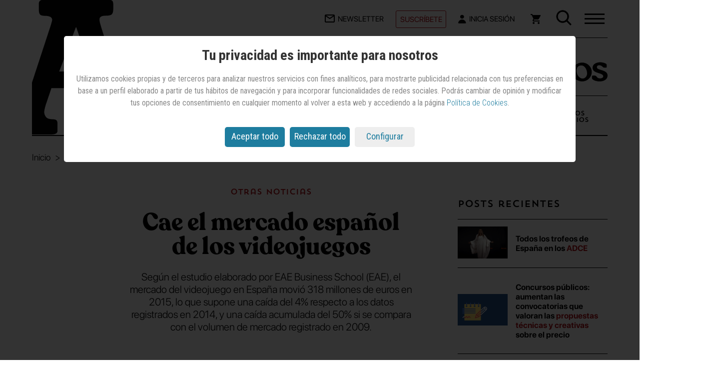

--- FILE ---
content_type: text/html; charset=utf-8
request_url: https://www.google.com/recaptcha/api2/aframe
body_size: 267
content:
<!DOCTYPE HTML><html><head><meta http-equiv="content-type" content="text/html; charset=UTF-8"></head><body><script nonce="kXpYhNhdXHnZl_fFt7SN-A">/** Anti-fraud and anti-abuse applications only. See google.com/recaptcha */ try{var clients={'sodar':'https://pagead2.googlesyndication.com/pagead/sodar?'};window.addEventListener("message",function(a){try{if(a.source===window.parent){var b=JSON.parse(a.data);var c=clients[b['id']];if(c){var d=document.createElement('img');d.src=c+b['params']+'&rc='+(localStorage.getItem("rc::a")?sessionStorage.getItem("rc::b"):"");window.document.body.appendChild(d);sessionStorage.setItem("rc::e",parseInt(sessionStorage.getItem("rc::e")||0)+1);localStorage.setItem("rc::h",'1763848649958');}}}catch(b){}});window.parent.postMessage("_grecaptcha_ready", "*");}catch(b){}</script></body></html>